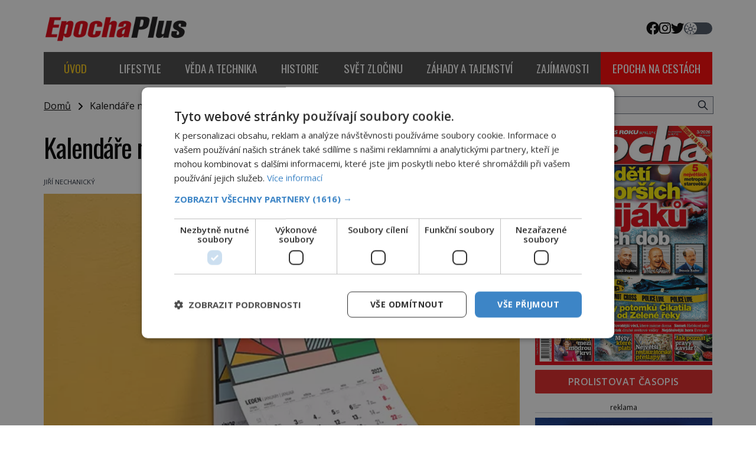

--- FILE ---
content_type: text/html; charset=UTF-8
request_url: https://rfapi.digicon.cz/cross/js/cross4/epochaplus.cz.3.html
body_size: 1805
content:
<style>
/* desktop */
@media (min-width: 769px) {
	.cross4-main {
		display: flex;
		gap: 0.2rem;
		padding: 0rem;
		color: #424242;
		font-family: "Helvetica";
		font-size: 15px;
		font-weight: 400;
		line-height: 1.1;
	}
	.cross4-container {
		background-color: #f9f4c8;
		padding: 1rem 1rem 1rem 1rem;
		width: 50%;
		display: flex;
		gap: 1rem;
		position: relative;
	}

	.cross4-img {
		width: 40%;
	}
	.cross4-right {
		width: 60%;
		display: flex;
		flex-direction: column;
		justify-content: space-between;
		line-height: 0.5;
	}
	.cross4-obsah {
		padding-top: 0.7rem;
		font-size: 15px;
		line-height: 1.1;
		overflow: hidden;
		display: -webkit-box;
		-webkit-box-orient: vertical;
		-webkit-line-clamp: 3;
	}
	.cross4-obsah a {
		text-decoration: none;
	}
	.cross4-target {
		font-size: 14.4px;
		padding-top: 0.9rem;
	}
	.cross4-target a {
		font-weight: 600;
		text-decoration: underline;
	}
	.cross4-main-img {
    	width: 100%;
		aspect-ratio: 1 / 1;
	    object-fit: cover;
	}
	.cross4-header {
		font-size: 17px;
		font-weight: 600;
		line-height: 1.1;
		overflow: hidden;
		display: -webkit-box;
		-webkit-box-orient: vertical;
		-webkit-line-clamp: 3;
	}
	.cross4-header a {
		text-decoration: none;
	}
	.cross4-logo {
		display: inline-block;
		position: absolute;
		bottom: -0.5rem;
		right: -0.5rem;
	}
	.cross4-logo img {
		height: 2.0rem;
		display: inline;
	}

}


/* mobil */
@media (max-width: 768px) {
	.cross4-main {
		display: flex;
		flex-direction: column;
		gap: 0.2rem;
		padding: 0rem;
		color: #424242;
		font-family: "Helvetica";
		font-size: 1.0rem;
		font-weight: 400;
		position: relative;
	}
	.cross4-container {
		background-color: #f9f4c8;
		padding: 1rem 1rem 1rem 1rem;
		display: flex;
		gap: 1.0rem;
		position: relative;
	}
	.cross4-img {
		width: 40%;
	}
	.cross4-right {
		width: 60%;
		display: flex;
		flex-direction: column;
		justify-content: space-between;
		line-height: 0.5;
	}
	.cross4-main-img {
    	width: 100%;
	    height: 100%;
	    object-fit: cover;
	}
	.cross4-header {
		font-size: 1.05rem;
		font-weight: 600;
		line-height: 1.0;
		overflow: hidden;
		display: -webkit-box;
		-webkit-box-orient: vertical;
		-webkit-line-clamp: 2;
	}
	.cross4-header a {
		text-decoration: none;
	}
	.cross4-obsah {
		padding-top: 0.4rem;
		font-size: 0.9rem;
		line-height: 1.0;
		overflow: hidden;
		display: -webkit-box;
		-webkit-box-orient: vertical;
		-webkit-line-clamp: 3;
	}
	.cross4-obsah a {
		text-decoration: none;
	}
	.cross4-target {
		padding-top: 0.9rem;
		font-size: 0.9rem;

	}
	.cross4-target a {
		font-weight: 600;
		text-decoration: underline;
	}
	.cross4-logo {
		display: inline-block;
		position: absolute;
		bottom: -0.3rem;
		right: -0.3rem;
	}
	.cross4-logo img {
		height: 2.0rem;
		display: inline;
	}
}


.dark .cross4-container {
	background-color: brown;
	color: #fff;
}
</style>

<div class="cross4-main">
	<div class="cross4-container">
		<div class="cross4-img">
		    <a href="https://21stoleti.cz/2025/09/05/gen-kteri-nasi-lidsti-predci-ztratili-pred-miliony-let-by-mohl-pomoci-s-lecbou-nemoci-kralu/"><img class="cross4-main-img" src="https://rfapi.digicon.cz/cross/img/2025-09-08/2523da58e4e450bb647f1564a8c1a4dc.jpg" alt=""></a>
		</div>
		<div class="cross4-right">
			<div class="cross4-header">
				<a href="https://21stoleti.cz/2025/09/05/gen-kteri-nasi-lidsti-predci-ztratili-pred-miliony-let-by-mohl-pomoci-s-lecbou-nemoci-kralu/">Gen, který naši lidští předci ztratili před miliony let, by mohl pomoci s léčbou „nemoci králů“</a>
			</div>
			<div class="cross4-obsah">
				<a href="https://21stoleti.cz/2025/09/05/gen-kteri-nasi-lidsti-predci-ztratili-pred-miliony-let-by-mohl-pomoci-s-lecbou-nemoci-kralu/">Dna je zánětlivé onemocnění kloubů, které vzniká kvůli nadbytku kyseliny močové v těle. Ta se ve formě krystalků ukládá v blízkosti kloubů, nejčastěji přitom postihuje palce na nohou, a způsobuje bole...</a>
			</div>
			<div class="cross4-target">
				<a href="https://21stoleti.cz">21stoleti.cz</a>
			</div>
		</div>
	</div>

	<div class="cross4-container">
		<div class="cross4-img">
		    <a href="https://enigmaplus.cz/utrzeny-kus-skaly-se-zastavil-tesne-pred-kostelem-ochranila-ho-bozi-sila/"><img class="cross4-main-img" src="https://rfapi.digicon.cz/cross/img/2025-09-08/f0bf827e046932dac86799ff51e52ebd.jpg" alt=""></a>
		</div>
		<div class="cross4-right">
			<div class="cross4-header">
				<a href="https://enigmaplus.cz/utrzeny-kus-skaly-se-zastavil-tesne-pred-kostelem-ochranila-ho-bozi-sila/">Utržený kus skály se zastavil těsně před kostelem! Ochránila ho boží síla?</a>
			</div>
			<div class="cross4-obsah">
				<a href="https://enigmaplus.cz/utrzeny-kus-skaly-se-zastavil-tesne-pred-kostelem-ochranila-ho-bozi-sila/">30 centimetrů! Přesně v takové vzdálenosti se od amerického kostela zastavil obrovský 20tunový balvan, který se v květnu 2014 nečekaně odtrhl od nedaleké skály při její demolici. Podle místních stojí ...</a>
			</div>
			<div class="cross4-target">
				<a href="https://enigmaplus.cz">enigmaplus.cz</a>
			</div>
		</div>
	</div>
</div>



<div class="cross4-main" style="padding-top: 0.2rem;">
	<div class="cross4-container">
		<div class="cross4-img">
		    <a href="https://epochanacestach.cz/zaborska-pout-2025/"><img class="cross4-main-img" src="https://rfapi.digicon.cz/cross/img/2025-09-08/aa8b645b3352444e0780f741dfaf34cf.jpg" alt=""></a>
		</div>
		<div class="cross4-right">
			<div class="cross4-header">
				<a href="https://epochanacestach.cz/zaborska-pout-2025/">ZÁBOŘSKÁ POUŤ 2025</a>
			</div>
			<div class="cross4-obsah">
				<a href="https://epochanacestach.cz/zaborska-pout-2025/">Tradiční Zábořská pouť, která se koná v neděli 7.9.2025 od 11:00 hod. u kostela v Záboří, části obce Kly u Mělníka. V programu naleznete komentovanou prohlídku kostela, dobovou hudbu, řemesla, atrakce...</a>
			</div>
			<div class="cross4-target">
				<a href="https://epochanacestach.cz">epochanacestach.cz</a>
			</div>
		</div>
	</div>

	<div class="cross4-container">
		<div class="cross4-img">
		    <a href="https://historyplus.cz/cernovicka-rezidence-pedant-hlavka-kontroloval-kazdou-cihlu-98137/"><img class="cross4-main-img" src="https://rfapi.digicon.cz/cross/img/2025-09-08/0507bd6f33f35ae77c4ec2688774d5aa.jpg" alt=""></a>
		</div>
		<div class="cross4-right">
			<div class="cross4-header">
				<a href="https://historyplus.cz/cernovicka-rezidence-pedant-hlavka-kontroloval-kazdou-cihlu-98137/">Černovická rezidence: Pedant Hlávka kontroloval každou cihlu</a>
			</div>
			<div class="cross4-obsah">
				<a href="https://historyplus.cz/cernovicka-rezidence-pedant-hlavka-kontroloval-kazdou-cihlu-98137/">Patří mezi sedm novodobých divů Ukrajiny. Řeč je o obřím černovickém areálu, za jehož vznikem stál slavný český architekt Josef Hlávka. Ten si na něm dal mimořádně záležet. Jeho stavební plány by při ...</a>
			</div>
			<div class="cross4-target">
				<a href="https://historyplus.cz">historyplus.cz</a>
			</div>
		</div>
		<span class="cross4-logo"><img src="https://rfapi.digicon.cz/img/logo/rf-hobby.cz.small.jpg"></span>
	</div>
</div>


--- FILE ---
content_type: text/html; charset=UTF-8
request_url: https://epochaplus.cz/wp-admin/admin-ajax.php
body_size: -47
content:
{"post_id":112741,"counted":true,"storage":{"name":["pvc_visits[0]"],"value":["1768427076b112741"],"expiry":[1768427076]},"type":"post"}